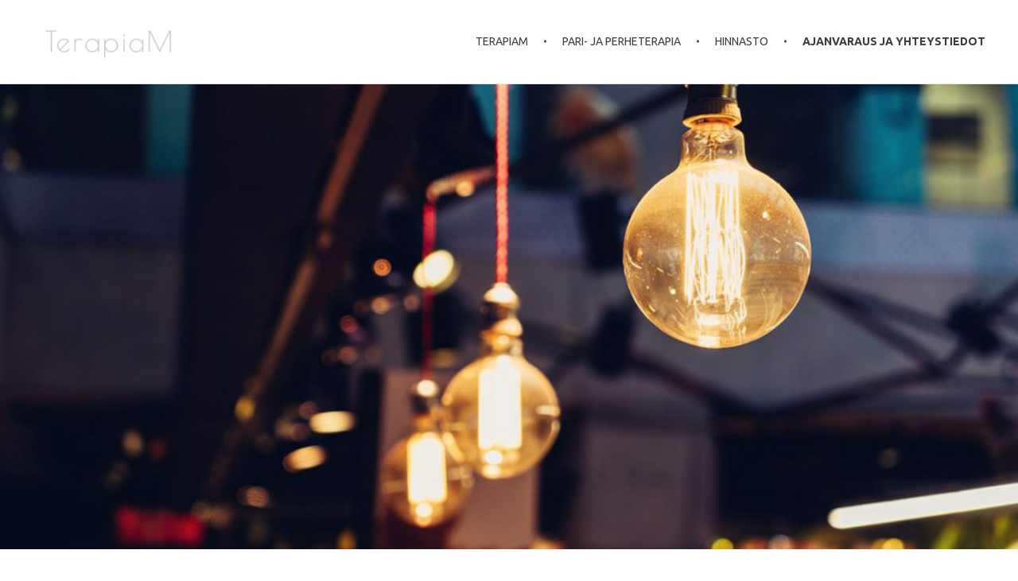

--- FILE ---
content_type: text/html; charset=UTF-8
request_url: https://www.terapiam.fi/yhteystiedot/
body_size: 10147
content:
<!DOCTYPE html>
<!--[if IE 9 ]>   <html class="no-js oldie ie9 ie" lang="fi" > <![endif]-->
<!--[if (gt IE 9)|!(IE)]><!--> <html class="no-js" lang="fi" > <!--<![endif]-->
<head>
        <meta charset="UTF-8" >
        <meta http-equiv="X-UA-Compatible" content="IE=edge">
        <!-- devices setting -->
        <meta name="viewport"   content="initial-scale=1,user-scalable=no,width=device-width">

<!-- outputs by wp_head -->
<meta name='robots' content='index, follow, max-image-preview:large, max-snippet:-1, max-video-preview:-1' />
	<style>img:is([sizes="auto" i], [sizes^="auto," i]) { contain-intrinsic-size: 3000px 1500px }</style>
	
	<!-- This site is optimized with the Yoast SEO plugin v26.8 - https://yoast.com/product/yoast-seo-wordpress/ -->
	<title>Ajanvaraus ja yhteystiedot - TerapiaM</title>
	<link rel="canonical" href="https://www.terapiam.fi/yhteystiedot/" />
	<meta property="og:locale" content="fi_FI" />
	<meta property="og:type" content="article" />
	<meta property="og:title" content="Ajanvaraus ja yhteystiedot - TerapiaM" />
	<meta property="og:description" content="TerapiaM ajanvaraus ja yhteystiedot" />
	<meta property="og:url" content="https://www.terapiam.fi/yhteystiedot/" />
	<meta property="og:site_name" content="TerapiaM" />
	<meta property="article:modified_time" content="2024-03-23T02:59:20+00:00" />
	<meta name="twitter:card" content="summary_large_image" />
	<meta name="twitter:label1" content="Arvioitu lukuaika" />
	<meta name="twitter:data1" content="1 minuutti" />
	<script type="application/ld+json" class="yoast-schema-graph">{"@context":"https://schema.org","@graph":[{"@type":"WebPage","@id":"https://www.terapiam.fi/yhteystiedot/","url":"https://www.terapiam.fi/yhteystiedot/","name":"Ajanvaraus ja yhteystiedot - TerapiaM","isPartOf":{"@id":"https://www.terapiam.fi/#website"},"datePublished":"2016-09-19T08:09:09+00:00","dateModified":"2024-03-23T02:59:20+00:00","breadcrumb":{"@id":"https://www.terapiam.fi/yhteystiedot/#breadcrumb"},"inLanguage":"fi","potentialAction":[{"@type":"ReadAction","target":["https://www.terapiam.fi/yhteystiedot/"]}]},{"@type":"BreadcrumbList","@id":"https://www.terapiam.fi/yhteystiedot/#breadcrumb","itemListElement":[{"@type":"ListItem","position":1,"name":"Home","item":"https://www.terapiam.fi/"},{"@type":"ListItem","position":2,"name":"Ajanvaraus ja yhteystiedot"}]},{"@type":"WebSite","@id":"https://www.terapiam.fi/#website","url":"https://www.terapiam.fi/","name":"TerapiaM","description":"Perhe- ja pariterapia","publisher":{"@id":"https://www.terapiam.fi/#organization"},"potentialAction":[{"@type":"SearchAction","target":{"@type":"EntryPoint","urlTemplate":"https://www.terapiam.fi/?s={search_term_string}"},"query-input":{"@type":"PropertyValueSpecification","valueRequired":true,"valueName":"search_term_string"}}],"inLanguage":"fi"},{"@type":"Organization","@id":"https://www.terapiam.fi/#organization","name":"TerapiaM","url":"https://www.terapiam.fi/","logo":{"@type":"ImageObject","inLanguage":"fi","@id":"https://www.terapiam.fi/#/schema/logo/image/","url":"https://www.terapiam.fi/wp-content/uploads/2017/05/cropped-terapiam-1.png","contentUrl":"https://www.terapiam.fi/wp-content/uploads/2017/05/cropped-terapiam-1.png","width":195,"height":72,"caption":"TerapiaM"},"image":{"@id":"https://www.terapiam.fi/#/schema/logo/image/"}}]}</script>
	<!-- / Yoast SEO plugin. -->


<link rel='dns-prefetch' href='//maps.googleapis.com' />
<link rel='dns-prefetch' href='//fonts.googleapis.com' />
<link rel="alternate" type="application/rss+xml" title="TerapiaM &raquo; syöte" href="https://www.terapiam.fi/feed/" />
<link rel="alternate" type="application/rss+xml" title="TerapiaM &raquo; kommenttien syöte" href="https://www.terapiam.fi/comments/feed/" />
<script>
window._wpemojiSettings = {"baseUrl":"https:\/\/s.w.org\/images\/core\/emoji\/16.0.1\/72x72\/","ext":".png","svgUrl":"https:\/\/s.w.org\/images\/core\/emoji\/16.0.1\/svg\/","svgExt":".svg","source":{"concatemoji":"https:\/\/www.terapiam.fi\/wp-includes\/js\/wp-emoji-release.min.js?ver=aead4f193801079749f8fe186d3e11b6"}};
/*! This file is auto-generated */
!function(s,n){var o,i,e;function c(e){try{var t={supportTests:e,timestamp:(new Date).valueOf()};sessionStorage.setItem(o,JSON.stringify(t))}catch(e){}}function p(e,t,n){e.clearRect(0,0,e.canvas.width,e.canvas.height),e.fillText(t,0,0);var t=new Uint32Array(e.getImageData(0,0,e.canvas.width,e.canvas.height).data),a=(e.clearRect(0,0,e.canvas.width,e.canvas.height),e.fillText(n,0,0),new Uint32Array(e.getImageData(0,0,e.canvas.width,e.canvas.height).data));return t.every(function(e,t){return e===a[t]})}function u(e,t){e.clearRect(0,0,e.canvas.width,e.canvas.height),e.fillText(t,0,0);for(var n=e.getImageData(16,16,1,1),a=0;a<n.data.length;a++)if(0!==n.data[a])return!1;return!0}function f(e,t,n,a){switch(t){case"flag":return n(e,"\ud83c\udff3\ufe0f\u200d\u26a7\ufe0f","\ud83c\udff3\ufe0f\u200b\u26a7\ufe0f")?!1:!n(e,"\ud83c\udde8\ud83c\uddf6","\ud83c\udde8\u200b\ud83c\uddf6")&&!n(e,"\ud83c\udff4\udb40\udc67\udb40\udc62\udb40\udc65\udb40\udc6e\udb40\udc67\udb40\udc7f","\ud83c\udff4\u200b\udb40\udc67\u200b\udb40\udc62\u200b\udb40\udc65\u200b\udb40\udc6e\u200b\udb40\udc67\u200b\udb40\udc7f");case"emoji":return!a(e,"\ud83e\udedf")}return!1}function g(e,t,n,a){var r="undefined"!=typeof WorkerGlobalScope&&self instanceof WorkerGlobalScope?new OffscreenCanvas(300,150):s.createElement("canvas"),o=r.getContext("2d",{willReadFrequently:!0}),i=(o.textBaseline="top",o.font="600 32px Arial",{});return e.forEach(function(e){i[e]=t(o,e,n,a)}),i}function t(e){var t=s.createElement("script");t.src=e,t.defer=!0,s.head.appendChild(t)}"undefined"!=typeof Promise&&(o="wpEmojiSettingsSupports",i=["flag","emoji"],n.supports={everything:!0,everythingExceptFlag:!0},e=new Promise(function(e){s.addEventListener("DOMContentLoaded",e,{once:!0})}),new Promise(function(t){var n=function(){try{var e=JSON.parse(sessionStorage.getItem(o));if("object"==typeof e&&"number"==typeof e.timestamp&&(new Date).valueOf()<e.timestamp+604800&&"object"==typeof e.supportTests)return e.supportTests}catch(e){}return null}();if(!n){if("undefined"!=typeof Worker&&"undefined"!=typeof OffscreenCanvas&&"undefined"!=typeof URL&&URL.createObjectURL&&"undefined"!=typeof Blob)try{var e="postMessage("+g.toString()+"("+[JSON.stringify(i),f.toString(),p.toString(),u.toString()].join(",")+"));",a=new Blob([e],{type:"text/javascript"}),r=new Worker(URL.createObjectURL(a),{name:"wpTestEmojiSupports"});return void(r.onmessage=function(e){c(n=e.data),r.terminate(),t(n)})}catch(e){}c(n=g(i,f,p,u))}t(n)}).then(function(e){for(var t in e)n.supports[t]=e[t],n.supports.everything=n.supports.everything&&n.supports[t],"flag"!==t&&(n.supports.everythingExceptFlag=n.supports.everythingExceptFlag&&n.supports[t]);n.supports.everythingExceptFlag=n.supports.everythingExceptFlag&&!n.supports.flag,n.DOMReady=!1,n.readyCallback=function(){n.DOMReady=!0}}).then(function(){return e}).then(function(){var e;n.supports.everything||(n.readyCallback(),(e=n.source||{}).concatemoji?t(e.concatemoji):e.wpemoji&&e.twemoji&&(t(e.twemoji),t(e.wpemoji)))}))}((window,document),window._wpemojiSettings);
</script>

<style id='wp-emoji-styles-inline-css'>

	img.wp-smiley, img.emoji {
		display: inline !important;
		border: none !important;
		box-shadow: none !important;
		height: 1em !important;
		width: 1em !important;
		margin: 0 0.07em !important;
		vertical-align: -0.1em !important;
		background: none !important;
		padding: 0 !important;
	}
</style>
<link rel='stylesheet' id='wp-block-library-css' href='https://www.terapiam.fi/wp-includes/css/dist/block-library/style.min.css?ver=aead4f193801079749f8fe186d3e11b6' media='all' />
<style id='classic-theme-styles-inline-css'>
/*! This file is auto-generated */
.wp-block-button__link{color:#fff;background-color:#32373c;border-radius:9999px;box-shadow:none;text-decoration:none;padding:calc(.667em + 2px) calc(1.333em + 2px);font-size:1.125em}.wp-block-file__button{background:#32373c;color:#fff;text-decoration:none}
</style>
<style id='global-styles-inline-css'>
:root{--wp--preset--aspect-ratio--square: 1;--wp--preset--aspect-ratio--4-3: 4/3;--wp--preset--aspect-ratio--3-4: 3/4;--wp--preset--aspect-ratio--3-2: 3/2;--wp--preset--aspect-ratio--2-3: 2/3;--wp--preset--aspect-ratio--16-9: 16/9;--wp--preset--aspect-ratio--9-16: 9/16;--wp--preset--color--black: #000000;--wp--preset--color--cyan-bluish-gray: #abb8c3;--wp--preset--color--white: #ffffff;--wp--preset--color--pale-pink: #f78da7;--wp--preset--color--vivid-red: #cf2e2e;--wp--preset--color--luminous-vivid-orange: #ff6900;--wp--preset--color--luminous-vivid-amber: #fcb900;--wp--preset--color--light-green-cyan: #7bdcb5;--wp--preset--color--vivid-green-cyan: #00d084;--wp--preset--color--pale-cyan-blue: #8ed1fc;--wp--preset--color--vivid-cyan-blue: #0693e3;--wp--preset--color--vivid-purple: #9b51e0;--wp--preset--gradient--vivid-cyan-blue-to-vivid-purple: linear-gradient(135deg,rgba(6,147,227,1) 0%,rgb(155,81,224) 100%);--wp--preset--gradient--light-green-cyan-to-vivid-green-cyan: linear-gradient(135deg,rgb(122,220,180) 0%,rgb(0,208,130) 100%);--wp--preset--gradient--luminous-vivid-amber-to-luminous-vivid-orange: linear-gradient(135deg,rgba(252,185,0,1) 0%,rgba(255,105,0,1) 100%);--wp--preset--gradient--luminous-vivid-orange-to-vivid-red: linear-gradient(135deg,rgba(255,105,0,1) 0%,rgb(207,46,46) 100%);--wp--preset--gradient--very-light-gray-to-cyan-bluish-gray: linear-gradient(135deg,rgb(238,238,238) 0%,rgb(169,184,195) 100%);--wp--preset--gradient--cool-to-warm-spectrum: linear-gradient(135deg,rgb(74,234,220) 0%,rgb(151,120,209) 20%,rgb(207,42,186) 40%,rgb(238,44,130) 60%,rgb(251,105,98) 80%,rgb(254,248,76) 100%);--wp--preset--gradient--blush-light-purple: linear-gradient(135deg,rgb(255,206,236) 0%,rgb(152,150,240) 100%);--wp--preset--gradient--blush-bordeaux: linear-gradient(135deg,rgb(254,205,165) 0%,rgb(254,45,45) 50%,rgb(107,0,62) 100%);--wp--preset--gradient--luminous-dusk: linear-gradient(135deg,rgb(255,203,112) 0%,rgb(199,81,192) 50%,rgb(65,88,208) 100%);--wp--preset--gradient--pale-ocean: linear-gradient(135deg,rgb(255,245,203) 0%,rgb(182,227,212) 50%,rgb(51,167,181) 100%);--wp--preset--gradient--electric-grass: linear-gradient(135deg,rgb(202,248,128) 0%,rgb(113,206,126) 100%);--wp--preset--gradient--midnight: linear-gradient(135deg,rgb(2,3,129) 0%,rgb(40,116,252) 100%);--wp--preset--font-size--small: 13px;--wp--preset--font-size--medium: 20px;--wp--preset--font-size--large: 36px;--wp--preset--font-size--x-large: 42px;--wp--preset--spacing--20: 0.44rem;--wp--preset--spacing--30: 0.67rem;--wp--preset--spacing--40: 1rem;--wp--preset--spacing--50: 1.5rem;--wp--preset--spacing--60: 2.25rem;--wp--preset--spacing--70: 3.38rem;--wp--preset--spacing--80: 5.06rem;--wp--preset--shadow--natural: 6px 6px 9px rgba(0, 0, 0, 0.2);--wp--preset--shadow--deep: 12px 12px 50px rgba(0, 0, 0, 0.4);--wp--preset--shadow--sharp: 6px 6px 0px rgba(0, 0, 0, 0.2);--wp--preset--shadow--outlined: 6px 6px 0px -3px rgba(255, 255, 255, 1), 6px 6px rgba(0, 0, 0, 1);--wp--preset--shadow--crisp: 6px 6px 0px rgba(0, 0, 0, 1);}:where(.is-layout-flex){gap: 0.5em;}:where(.is-layout-grid){gap: 0.5em;}body .is-layout-flex{display: flex;}.is-layout-flex{flex-wrap: wrap;align-items: center;}.is-layout-flex > :is(*, div){margin: 0;}body .is-layout-grid{display: grid;}.is-layout-grid > :is(*, div){margin: 0;}:where(.wp-block-columns.is-layout-flex){gap: 2em;}:where(.wp-block-columns.is-layout-grid){gap: 2em;}:where(.wp-block-post-template.is-layout-flex){gap: 1.25em;}:where(.wp-block-post-template.is-layout-grid){gap: 1.25em;}.has-black-color{color: var(--wp--preset--color--black) !important;}.has-cyan-bluish-gray-color{color: var(--wp--preset--color--cyan-bluish-gray) !important;}.has-white-color{color: var(--wp--preset--color--white) !important;}.has-pale-pink-color{color: var(--wp--preset--color--pale-pink) !important;}.has-vivid-red-color{color: var(--wp--preset--color--vivid-red) !important;}.has-luminous-vivid-orange-color{color: var(--wp--preset--color--luminous-vivid-orange) !important;}.has-luminous-vivid-amber-color{color: var(--wp--preset--color--luminous-vivid-amber) !important;}.has-light-green-cyan-color{color: var(--wp--preset--color--light-green-cyan) !important;}.has-vivid-green-cyan-color{color: var(--wp--preset--color--vivid-green-cyan) !important;}.has-pale-cyan-blue-color{color: var(--wp--preset--color--pale-cyan-blue) !important;}.has-vivid-cyan-blue-color{color: var(--wp--preset--color--vivid-cyan-blue) !important;}.has-vivid-purple-color{color: var(--wp--preset--color--vivid-purple) !important;}.has-black-background-color{background-color: var(--wp--preset--color--black) !important;}.has-cyan-bluish-gray-background-color{background-color: var(--wp--preset--color--cyan-bluish-gray) !important;}.has-white-background-color{background-color: var(--wp--preset--color--white) !important;}.has-pale-pink-background-color{background-color: var(--wp--preset--color--pale-pink) !important;}.has-vivid-red-background-color{background-color: var(--wp--preset--color--vivid-red) !important;}.has-luminous-vivid-orange-background-color{background-color: var(--wp--preset--color--luminous-vivid-orange) !important;}.has-luminous-vivid-amber-background-color{background-color: var(--wp--preset--color--luminous-vivid-amber) !important;}.has-light-green-cyan-background-color{background-color: var(--wp--preset--color--light-green-cyan) !important;}.has-vivid-green-cyan-background-color{background-color: var(--wp--preset--color--vivid-green-cyan) !important;}.has-pale-cyan-blue-background-color{background-color: var(--wp--preset--color--pale-cyan-blue) !important;}.has-vivid-cyan-blue-background-color{background-color: var(--wp--preset--color--vivid-cyan-blue) !important;}.has-vivid-purple-background-color{background-color: var(--wp--preset--color--vivid-purple) !important;}.has-black-border-color{border-color: var(--wp--preset--color--black) !important;}.has-cyan-bluish-gray-border-color{border-color: var(--wp--preset--color--cyan-bluish-gray) !important;}.has-white-border-color{border-color: var(--wp--preset--color--white) !important;}.has-pale-pink-border-color{border-color: var(--wp--preset--color--pale-pink) !important;}.has-vivid-red-border-color{border-color: var(--wp--preset--color--vivid-red) !important;}.has-luminous-vivid-orange-border-color{border-color: var(--wp--preset--color--luminous-vivid-orange) !important;}.has-luminous-vivid-amber-border-color{border-color: var(--wp--preset--color--luminous-vivid-amber) !important;}.has-light-green-cyan-border-color{border-color: var(--wp--preset--color--light-green-cyan) !important;}.has-vivid-green-cyan-border-color{border-color: var(--wp--preset--color--vivid-green-cyan) !important;}.has-pale-cyan-blue-border-color{border-color: var(--wp--preset--color--pale-cyan-blue) !important;}.has-vivid-cyan-blue-border-color{border-color: var(--wp--preset--color--vivid-cyan-blue) !important;}.has-vivid-purple-border-color{border-color: var(--wp--preset--color--vivid-purple) !important;}.has-vivid-cyan-blue-to-vivid-purple-gradient-background{background: var(--wp--preset--gradient--vivid-cyan-blue-to-vivid-purple) !important;}.has-light-green-cyan-to-vivid-green-cyan-gradient-background{background: var(--wp--preset--gradient--light-green-cyan-to-vivid-green-cyan) !important;}.has-luminous-vivid-amber-to-luminous-vivid-orange-gradient-background{background: var(--wp--preset--gradient--luminous-vivid-amber-to-luminous-vivid-orange) !important;}.has-luminous-vivid-orange-to-vivid-red-gradient-background{background: var(--wp--preset--gradient--luminous-vivid-orange-to-vivid-red) !important;}.has-very-light-gray-to-cyan-bluish-gray-gradient-background{background: var(--wp--preset--gradient--very-light-gray-to-cyan-bluish-gray) !important;}.has-cool-to-warm-spectrum-gradient-background{background: var(--wp--preset--gradient--cool-to-warm-spectrum) !important;}.has-blush-light-purple-gradient-background{background: var(--wp--preset--gradient--blush-light-purple) !important;}.has-blush-bordeaux-gradient-background{background: var(--wp--preset--gradient--blush-bordeaux) !important;}.has-luminous-dusk-gradient-background{background: var(--wp--preset--gradient--luminous-dusk) !important;}.has-pale-ocean-gradient-background{background: var(--wp--preset--gradient--pale-ocean) !important;}.has-electric-grass-gradient-background{background: var(--wp--preset--gradient--electric-grass) !important;}.has-midnight-gradient-background{background: var(--wp--preset--gradient--midnight) !important;}.has-small-font-size{font-size: var(--wp--preset--font-size--small) !important;}.has-medium-font-size{font-size: var(--wp--preset--font-size--medium) !important;}.has-large-font-size{font-size: var(--wp--preset--font-size--large) !important;}.has-x-large-font-size{font-size: var(--wp--preset--font-size--x-large) !important;}
:where(.wp-block-post-template.is-layout-flex){gap: 1.25em;}:where(.wp-block-post-template.is-layout-grid){gap: 1.25em;}
:where(.wp-block-columns.is-layout-flex){gap: 2em;}:where(.wp-block-columns.is-layout-grid){gap: 2em;}
:root :where(.wp-block-pullquote){font-size: 1.5em;line-height: 1.6;}
</style>
<link rel='stylesheet' id='siteorigin-panels-front-css' href='https://www.terapiam.fi/wp-content/plugins/siteorigin-panels/css/front-flex.min.css?ver=2.33.5' media='all' />
<link rel='stylesheet' id='sow-image-default-dbf295114b96-168-css' href='https://www.terapiam.fi/wp-content/uploads/siteorigin-widgets/sow-image-default-dbf295114b96-168.css?ver=aead4f193801079749f8fe186d3e11b6' media='all' />
<link rel='stylesheet' id='siteorigin-widgets-css' href='https://www.terapiam.fi/wp-content/plugins/so-widgets-bundle/widgets/features/css/style.css?ver=1.70.4' media='all' />
<link rel='stylesheet' id='sow-features-default-719f450cac34-168-css' href='https://www.terapiam.fi/wp-content/uploads/siteorigin-widgets/sow-features-default-719f450cac34-168.css?ver=aead4f193801079749f8fe186d3e11b6' media='all' />
<link rel='stylesheet' id='sow-image-default-c67d20f9f743-168-css' href='https://www.terapiam.fi/wp-content/uploads/siteorigin-widgets/sow-image-default-c67d20f9f743-168.css?ver=aead4f193801079749f8fe186d3e11b6' media='all' />
<link rel='stylesheet' id='auxin-base-css' href='https://www.terapiam.fi/wp-content/themes/phlox/css/base.css?ver=2.17.11' media='all' />
<link rel='stylesheet' id='auxin-front-icon-css' href='https://www.terapiam.fi/wp-content/themes/phlox/css/auxin-icon.css?ver=2.17.11' media='all' />
<link rel='stylesheet' id='auxin-main-css' href='https://www.terapiam.fi/wp-content/themes/phlox/css/main.css?ver=2.17.11' media='all' />
<link rel='stylesheet' id='auxin-fonts-google-css' href='//fonts.googleapis.com/css?family=Raleway%3A400%2C900italic%2C900%2C800italic%2C800%2C700italic%2C700%2C600italic%2C600%2C500italic%2C500%2C400italic%2C300italic%2C300%2C200italic%2C200%2C100italic%2C100%7CUbuntu%3A400%2C900italic%2C900%2C800italic%2C800%2C700italic%2C700%2C600italic%2C600%2C500italic%2C500%2C400italic%2C300italic%2C300%2C200italic%2C200%2C100italic%2C100&#038;ver=4.1' media='all' />
<link rel='stylesheet' id='auxin-custom-css' href='https://www.terapiam.fi/wp-content/uploads/phlox/custom.css?ver=4.1' media='all' />
<link rel='stylesheet' id='auxin-elementor-base-css' href='https://www.terapiam.fi/wp-content/themes/phlox/css/other/elementor.css?ver=2.17.11' media='all' />
<script src="https://www.terapiam.fi/wp-includes/js/tinymce/tinymce.min.js?ver=49110-20250317" id="wp-tinymce-root-js"></script>
<script src="https://www.terapiam.fi/wp-includes/js/tinymce/plugins/compat3x/plugin.min.js?ver=49110-20250317" id="wp-tinymce-js"></script>
<script src="https://www.terapiam.fi/wp-includes/js/jquery/jquery.min.js?ver=3.7.1" id="jquery-core-js"></script>
<script src="https://www.terapiam.fi/wp-includes/js/jquery/jquery-migrate.min.js?ver=3.4.1" id="jquery-migrate-js"></script>
<script id="auxin-modernizr-js-extra">
var auxin = {"ajax_url":"https:\/\/www.terapiam.fi\/wp-admin\/admin-ajax.php","is_rtl":"","is_reponsive":"1","is_framed":"","frame_width":"20","wpml_lang":"en","uploadbaseurl":"https:\/\/www.terapiam.fi\/wp-content\/uploads","nonce":"ac9f0077d5"};
</script>
<script id="auxin-modernizr-js-before">
/* < ![CDATA[ */
function auxinNS(n){for(var e=n.split("."),a=window,i="",r=e.length,t=0;r>t;t++)"window"!=e[t]&&(i=e[t],a[i]=a[i]||{},a=a[i]);return a;}
/* ]]> */
</script>
<script src="https://www.terapiam.fi/wp-content/themes/phlox/js/solo/modernizr-custom.min.js?ver=2.17.11" id="auxin-modernizr-js"></script>
<link rel="https://api.w.org/" href="https://www.terapiam.fi/wp-json/" /><link rel="alternate" title="JSON" type="application/json" href="https://www.terapiam.fi/wp-json/wp/v2/pages/168" /><link rel="EditURI" type="application/rsd+xml" title="RSD" href="https://www.terapiam.fi/xmlrpc.php?rsd" />
<link rel="alternate" title="oEmbed (JSON)" type="application/json+oembed" href="https://www.terapiam.fi/wp-json/oembed/1.0/embed?url=https%3A%2F%2Fwww.terapiam.fi%2Fyhteystiedot%2F" />
<link rel="alternate" title="oEmbed (XML)" type="text/xml+oembed" href="https://www.terapiam.fi/wp-json/oembed/1.0/embed?url=https%3A%2F%2Fwww.terapiam.fi%2Fyhteystiedot%2F&#038;format=xml" />
<script>   /*HotJar */
   (function(h,o,t,j,a,r){
        h.hj=h.hj||function(){(h.hj.q=h.hj.q||[]).push(arguments)};
        h._hjSettings={hjid:518378,hjsv:5};
        a=o.getElementsByTagName('head')[0];
        r=o.createElement('script');r.async=1;
        r.src=t+h._hjSettings.hjid+j+h._hjSettings.hjsv;
        a.appendChild(r);
    })(window,document,'//static.hotjar.com/c/hotjar-','.js?sv=');
</script><script async src="https://www.googletagmanager.com/gtag/js?id=(function(i,s,o,g,r,a,m){i[&#039;GoogleAnalyticsObject&#039;]=r;i[r]=i[r]||function(){
(i[r].q=i[r].q||[]).push(arguments)},i[r].l=1*new Date();a=s.createElement(o),
m=s.getElementsByTagName(o)[0];a.async=1;a.src=g;m.parentNode.insertBefore(a,m)
})(window,document,&#039;script&#039;,&#039;https://www.google-analytics.com/analytics.js&#039;,&#039;ga&#039;);

ga(&#039;create&#039;, &#039;UA-113933597-1&#039;, &#039;auto&#039;);
ga(&#039;send&#039;, &#039;pageview&#039;);

"></script><script>window.dataLayer = window.dataLayer || [];function gtag(){dataLayer.push(arguments);}gtag('js', new Date());gtag('config', '(function(i,s,o,g,r,a,m){i[&#039;GoogleAnalyticsObject&#039;]=r;i[r]=i[r]||function(){
(i[r].q=i[r].q||[]).push(arguments)},i[r].l=1*new Date();a=s.createElement(o),
m=s.getElementsByTagName(o)[0];a.async=1;a.src=g;m.parentNode.insertBefore(a,m)
})(window,document,&#039;script&#039;,&#039;https://www.google-analytics.com/analytics.js&#039;,&#039;ga&#039;);

ga(&#039;create&#039;, &#039;UA-113933597-1&#039;, &#039;auto&#039;);
ga(&#039;send&#039;, &#039;pageview&#039;);

');</script>
<!-- Chrome, Firefox OS and Opera -->
<meta name="theme-color" content="#1bb0ce" />
<!-- Windows Phone -->
<meta name="msapplication-navbutton-color" content="#1bb0ce" />
<!-- iOS Safari -->
<meta name="apple-mobile-web-app-capable" content="yes">
<meta name="apple-mobile-web-app-status-bar-style" content="black-translucent">

<style>.recentcomments a{display:inline !important;padding:0 !important;margin:0 !important;}</style><style media="all" id="siteorigin-panels-layouts-head">/* Layout 168 */ #pgc-168-0-0 , #pgc-168-1-0 , #pgc-168-2-0 { width:100%;width:calc(100% - ( 0 * 30px ) ) } #pg-168-0 , #pg-168-3 , #pl-168 .so-panel { margin-bottom:30px } #pg-168-1 , #pg-168-4 { margin-bottom:5% } #pg-168-2 { margin-bottom:10px } #pgc-168-3-0 , #pgc-168-3-1 { width:50%;width:calc(50% - ( 0.5 * 30px ) ) } #pgc-168-4-0 { width:50.0224%;width:calc(50.0224% - ( 0.49977627865354 * 30px ) ) } #pl-168 #panel-168-4-0-0 , #pl-168 #panel-168-4-1-0 { margin:0px 0px 0px 0px } #pgc-168-4-1 { width:49.9776%;width:calc(49.9776% - ( 0.50022372134646 * 30px ) ) } #pl-168 .so-panel:last-of-type { margin-bottom:0px } #pg-168-0.panel-has-style > .panel-row-style, #pg-168-0.panel-no-style , #pg-168-1.panel-has-style > .panel-row-style, #pg-168-1.panel-no-style , #pg-168-2.panel-has-style > .panel-row-style, #pg-168-2.panel-no-style , #pg-168-3.panel-has-style > .panel-row-style, #pg-168-3.panel-no-style , #pg-168-4.panel-has-style > .panel-row-style, #pg-168-4.panel-no-style { -webkit-align-items:flex-start;align-items:flex-start } #pg-168-1> .panel-row-style , #pg-168-4> .panel-row-style , #panel-168-4-1-0> .panel-widget-style { padding:0px 0px 0px 0px } #pg-168-2> .panel-row-style { padding:0px 40px 0px 10px } #pgc-168-4-1 { align-self:center } @media (max-width:780px){ #pg-168-0.panel-no-style, #pg-168-0.panel-has-style > .panel-row-style, #pg-168-0 , #pg-168-1.panel-no-style, #pg-168-1.panel-has-style > .panel-row-style, #pg-168-1 , #pg-168-2.panel-no-style, #pg-168-2.panel-has-style > .panel-row-style, #pg-168-2 , #pg-168-3.panel-no-style, #pg-168-3.panel-has-style > .panel-row-style, #pg-168-3 , #pg-168-4.panel-no-style, #pg-168-4.panel-has-style > .panel-row-style, #pg-168-4 { -webkit-flex-direction:column;-ms-flex-direction:column;flex-direction:column } #pg-168-0 > .panel-grid-cell , #pg-168-0 > .panel-row-style > .panel-grid-cell , #pg-168-1 > .panel-grid-cell , #pg-168-1 > .panel-row-style > .panel-grid-cell , #pg-168-2 > .panel-grid-cell , #pg-168-2 > .panel-row-style > .panel-grid-cell , #pg-168-3 > .panel-grid-cell , #pg-168-3 > .panel-row-style > .panel-grid-cell , #pg-168-4 > .panel-grid-cell , #pg-168-4 > .panel-row-style > .panel-grid-cell { width:100%;margin-right:0 } #pgc-168-3-0 , #pgc-168-4-0 { margin-bottom:30px } #pl-168 .panel-grid-cell { padding:0 } #pl-168 .panel-grid .panel-grid-cell-empty { display:none } #pl-168 .panel-grid .panel-grid-cell-mobile-last { margin-bottom:0px } #pgc-168-4-1> .panel-cell-style { padding:0px 0px 0px 0px }  } </style><!-- end wp_head -->
</head>


<body data-rsssl=1 class="wp-singular page-template-default page page-id-168 wp-custom-logo wp-theme-phlox siteorigin-panels siteorigin-panels-before-js phlox aux-dom-unready aux-full-width aux-resp aux-hd aux-top-sticky  aux-page-animation-off _auxels"  data-framed="">


<div id="inner-body">

    <header id="site-header"   class="site-header-section aux-territory aux-boxed-container aux-header-dark aux-add-border aux-animate-in " style="animation-delay:s" data-sticky-height="85" data-color-scheme="dark" data-sticky-scheme="dark" role="banner">
        <div class="aux-wrapper">

                <div class="aux-container aux-fold">
                            <div class="aux-header aux-header-elements-wrapper aux-float-layout">
                <!-- ribbon bar -->
                <div class="aux-header-elements">

                    <!-- logo -->
                    <div id="logo" class="aux-logo-header aux-start aux-fill aux-tablet-center aux-phone-left">
                            <div class="aux-logo aux-logo-header-inner aux-scale">
    <a href="https://www.terapiam.fi/" class="custom-logo-link aux-logo-anchor aux-logo-anchor1 aux-middle aux-has-logo" rel="home"><img width="195" height="72" src="https://www.terapiam.fi/wp-content/uploads/2017/05/cropped-terapiam-1.png" class="custom-logo aux-logo-image aux-logo-image1 aux-logo-light" alt="TerapiaM" decoding="async" /></a>        <section class="aux-logo-text aux-middle">
            <h3 class="site-title">
                <a href="https://www.terapiam.fi/" title="TerapiaM" rel="home">TerapiaM</a>
            </h3>
            <p class="site-description">Perhe- ja pariterapia</p>        </section>

    </div><!-- end logo aux-fold -->

                    </div>
                                        <!-- burger -->
                    <div id="nav-burger" class="aux-burger-box aux-end aux-phone-on aux-middle" data-target-panel="offcanvas" data-target-menu="overlay" data-target-content=".site-header-section .aux-master-menu">
                        <div class="aux-burger aux-lite-small"><span class="mid-line"></span></div>
                    </div>
                                                                                <div class="aux-btns-box aux-btn1-box aux-end aux-middle aux-tablet-off aux-phone-off ">
                                            </div>
                    <div class="aux-btns-box aux-btn2-box aux-end aux-middle aux-tablet-off aux-phone-off ">
                                            </div>
                                                            <!-- menu -->
                    <div class="aux-menu-box aux-phone-off aux-auto-locate aux-end aux-fill aux-tablet-center" data-tablet=".aux-header .secondary-bar">
                    <!-- start master menu -->
<nav id="master-menu-main-header" class="menu-header-container">

	<ul id="menu-header" class="aux-master-menu aux-no-js aux-skin-classic aux-horizontal aux-with-indicator aux-with-splitter" data-type="horizontal"  data-switch-type="toggle" data-switch-parent=".aux-offcanvas-menu .offcanvas-content" data-switch-width="767"  >
		<!-- start single menu -->
		<li id="menu-item-721" class="menu-item menu-item-type-post_type menu-item-object-page menu-item-home menu-item-721 aux-menu-depth-0 aux-menu-root-1 aux-menu-item">
			<a href="https://www.terapiam.fi/" class="aux-item-content">
				<span class="aux-menu-label">TerapiaM</span>
			</a>
		</li>
		<!-- end single menu -->
		<!-- start single menu -->
		<li id="menu-item-833" class="menu-item menu-item-type-post_type menu-item-object-page menu-item-833 aux-menu-depth-0 aux-menu-root-2 aux-menu-item">
			<a href="https://www.terapiam.fi/pari-ja-perheterapia/" class="aux-item-content">
				<span class="aux-menu-label">Pari- ja perheterapia</span>
			</a>
		</li>
		<!-- end single menu -->
		<!-- start single menu -->
		<li id="menu-item-832" class="menu-item menu-item-type-post_type menu-item-object-page menu-item-832 aux-menu-depth-0 aux-menu-root-3 aux-menu-item">
			<a href="https://www.terapiam.fi/hinnasto/" class="aux-item-content">
				<span class="aux-menu-label">Hinnasto</span>
			</a>
		</li>
		<!-- end single menu -->
		<!-- start single menu -->
		<li id="menu-item-722" class="menu-item menu-item-type-post_type menu-item-object-page current-menu-item page_item page-item-168 current_page_item menu-item-722 aux-menu-depth-0 aux-menu-root-4 aux-menu-item">
			<a href="https://www.terapiam.fi/yhteystiedot/" class="aux-item-content">
				<span class="aux-menu-label">Ajanvaraus ja yhteystiedot</span>
			</a>
		</li>
		<!-- end single menu -->
	</ul>

</nav>
<!-- end master menu -->
                    </div>
                                    </div>
                <!-- secondary bar: this element will be filled in tablet size -->
                <div class="bottom-bar secondary-bar aux-tablet-on aux-float-wrapper"></div>

                <!-- toggle menu bar: this element will be filled in tablet and mobile size -->
                <div class="aux-toggle-menu-bar"></div>
            </div>
                        </div>
                </div><!-- end of wrapper -->
    </header><!-- end header -->
    
    <main id="main" class="aux-main aux-territory  aux-single aux-page aux-boxed-container no-sidebar aux-sidebar-style-border aux-user-entry" >
        <div class="aux-wrapper">
            <div class="aux-container aux-fold">

                <div id="primary" class="aux-primary" >
                    <div class="content" role="main"  >

                        
                
                        
                        <article id="post-168" class="post-168 page type-page status-publish hentry">

                            <div class="entry-main">

                                <div class="entry-content">

                                    <div id="pl-168"  class="panel-layout" ><div id="pg-168-0"  class="panel-grid panel-has-style" ><div class="siteorigin-panels-stretch panel-row-style panel-row-style-for-168-0" data-stretch-type="full-width-stretch" ><div id="pgc-168-0-0"  class="panel-grid-cell" ><div id="panel-168-0-0-0" class="so-panel widget widget_sow-image panel-first-child panel-last-child" data-index="0" ><div
			
			class="so-widget-sow-image so-widget-sow-image-default-dbf295114b96-168"
			
		>
<div class="sow-image-container">
		<img 
	src="https://www.terapiam.fi/wp-content/uploads/2018/02/yhteystiedot-header.jpg" width="1600" height="731" srcset="https://www.terapiam.fi/wp-content/uploads/2018/02/yhteystiedot-header.jpg 1600w, https://www.terapiam.fi/wp-content/uploads/2018/02/yhteystiedot-header-300x137.jpg 300w, https://www.terapiam.fi/wp-content/uploads/2018/02/yhteystiedot-header-768x351.jpg 768w, https://www.terapiam.fi/wp-content/uploads/2018/02/yhteystiedot-header-1024x468.jpg 1024w" sizes="(max-width: 1600px) 100vw, 1600px" alt="" 		class="so-widget-image"/>
	</div>

</div></div></div></div></div><div id="pg-168-1"  class="panel-grid panel-has-style" ><div class="panel-row-style panel-row-style-for-168-1" ><div id="pgc-168-1-0"  class="panel-grid-cell" ><div id="panel-168-1-0-0" class="so-panel widget widget_sow-editor panel-first-child" data-index="1" ><div
			
			class="so-widget-sow-editor so-widget-sow-editor-base"
			
		>
<div class="siteorigin-widget-tinymce textwidget">
	<h1 style="text-align: center;">TerapiaM ajanvaraus ja yhteystiedot</h1>
</div>
</div></div><div id="panel-168-1-0-1" class="so-panel widget widget_sow-features panel-last-child" data-index="2" ><div
			
			class="so-widget-sow-features so-widget-sow-features-default-719f450cac34-168"
			
		><ul
	class="sow-features-list
	sow-features-responsive">

			<li
			class="sow-features-feature sow-icon-container-position-top"
			style="display: flex; flex-direction: column; width: calc(33.333% - 25px);"
		>
			
						<div				class="sow-icon-container sow-container-none"
				style="color: #404040; "
				
							>
				<span class="sow-icon-fontawesome sow-fas" data-sow-icon="&#xf3fa;"
		style="font-size: 56px; color: #424242" 
		aria-hidden="true"></span>			</div>

			<div class="textwidget">
				
									<h5 class="sow-features-feature-title">
						Puhelin					</h5>
				
									<div class="sow-features-feature-text">
					<p><span style="font-weight: 400">040 5576 726</span></p>
					</div>
								</div>
								</li>

			<li
			class="sow-features-feature sow-icon-container-position-top"
			style="display: flex; flex-direction: column; width: calc(33.333% - 25px);"
		>
			
						<div				class="sow-icon-container sow-container-none"
				style="color: #404040; "
				
							>
				<span class="sow-icon-fontawesome sow-fas" data-sow-icon="&#xf3c5;"
		style="font-size: 56px; color: #424242" 
		aria-hidden="true"></span>			</div>

			<div class="textwidget">
				
									<h5 class="sow-features-feature-title">
						Toimipaikan osoite					</h5>
				
									<div class="sow-features-feature-text">
					<p>Graniittilinnankatu 2</p>
<p>20100 Turku</p>
					</div>
								</div>
								</li>

			<li
			class="sow-features-feature sow-icon-container-position-top"
			style="display: flex; flex-direction: column; width: calc(33.333% - 25px);"
		>
			
						<div				class="sow-icon-container sow-container-none"
				style="color: #404040; "
				
							>
				<span class="sow-icon-fontawesome sow-far" data-sow-icon="&#xf0e0;"
		style="font-size: 56px; color: #424242" 
		aria-hidden="true"></span>			</div>

			<div class="textwidget">
				
									<h5 class="sow-features-feature-title">
						Sähköposti					</h5>
				
									<div class="sow-features-feature-text">
					<p>mirka.nisula@gmail.com</p>
					</div>
								</div>
								</li>

	</ul>
</div></div></div></div></div><div id="pg-168-2"  class="panel-grid panel-has-style" ><div class="panel-row-style panel-row-style-for-168-2" ><div id="pgc-168-2-0"  class="panel-grid-cell" ><div id="panel-168-2-0-0" class="so-panel widget widget_text panel-first-child panel-last-child" data-index="3" ><h3 class="widget-title">Pysäköinti</h3>			<div class="textwidget"><p dir="auto">Pysäköinti Kakolan Länsisellin edessä, muurien sisäpuolella. Sinne ajetaan sisään Graniittilinnankadun satamanpuoleisen päädyn portista. Pysäköinti alueella maksaa 2€/h ja maksutapana käy ainoastaan pankkikortti. Myös Linnankadulle voi pysäköidä auton ja nousta Kakolanmäelle puistotietä pitkin tai funikulaarilla.</p>
</div>
		</div></div></div></div><div id="pg-168-3"  class="panel-grid panel-no-style" ><div id="pgc-168-3-0"  class="panel-grid-cell panel-grid-cell-mobile-last" ><div id="panel-168-3-0-0" class="so-panel widget panel-first-child panel-last-child" data-index="4" ></div></div><div id="pgc-168-3-1"  class="panel-grid-cell panel-grid-cell-empty" ></div></div><div id="pg-168-4"  class="panel-grid panel-has-style" ><div class="panel-row-style panel-row-style-for-168-4" ><div id="pgc-168-4-0"  class="panel-grid-cell" ><div id="panel-168-4-0-0" class="so-panel widget widget_text panel-first-child panel-last-child" data-index="5" >			<div class="textwidget"><p><iframe style="border: 0;" src="https://www.google.com/maps/embed?pb=!1m18!1m12!1m3!1d1968.1260302026105!2d22.2413838162174!3d60.44313492826225!2m3!1f0!2f0!3f0!3m2!1i1024!2i768!4f13.1!3m3!1m2!1s0x468c77aa45cf0cc9%3A0xf806f381772d5572!2sGraniittilinnankatu%202%2C%2020100%20Turku!5e0!3m2!1sfi!2sfi!4v1678335760430!5m2!1sfi!2sfi" width="100%" height="550px" allowfullscreen=""></iframe></p>
</div>
		</div></div><div id="pgc-168-4-1"  class="panel-grid-cell" ><div class="panel-cell-style panel-cell-style-for-168-4-1" ><div id="panel-168-4-1-0" class="so-panel widget widget_sow-image panel-first-child panel-last-child" data-index="6" ><div class="panel-widget-style panel-widget-style-for-168-4-1-0" ><div
			
			class="so-widget-sow-image so-widget-sow-image-default-c67d20f9f743-168"
			
		>
<div class="sow-image-container">
		<img 
	src="https://www.terapiam.fi/wp-content/uploads/2018/02/terapiam-yhteystiedot-1.jpg" width="436" height="560" srcset="https://www.terapiam.fi/wp-content/uploads/2018/02/terapiam-yhteystiedot-1.jpg 436w, https://www.terapiam.fi/wp-content/uploads/2018/02/terapiam-yhteystiedot-1-234x300.jpg 234w" sizes="(max-width: 436px) 100vw, 436px" title="terapiam-yhteystiedot" alt="" 		class="so-widget-image"/>
	</div>

</div></div></div></div></div></div></div></div><div class="clear"></div>
                                </div> <!-- end article section -->

                                <footer class="entry-meta">
                                                                    </footer> <!-- end article footer -->

                            </div>

                        </article> <!-- end article -->


                        
                        <div class="clear"></div>

                        
                        <div class="clear"></div>

                        

<!-- You can start editing here. -->


    



                
                    </div><!-- end content -->
                </div><!-- end primary -->

                
            </div><!-- end container -->
        </div><!-- end wrapper -->
    </main><!-- end main -->

    <footer id="sitefooter" class="aux-site-footer" >
                <div class="aux-wrapper aux-float-layout">
                <div class="aux-container aux-fold aux-float-wrapper">    <div class="aux-logo aux-logo-footer aux-start aux-middle  aux-phone-off">
        <a class="aux-logo-anchor " href="https://www.terapiam.fi/" title="TerapiaM" rel="home">
            <img width="195" height="72" src="https://www.terapiam.fi/wp-content/uploads/2017/05/terapiam-1.png" class="aux-logo-image aux-logo-dark" alt="TerapiaM" itemprop="logo" decoding="async" loading="lazy" />        </a>
    </div><!-- end logo aux-fold -->

<div id="copyright" class="aux-copyright aux-end aux-middle aux-phone-center-middle "><small>© 2018 TerapiaM | All rights reserved.</small></div></div>                <!-- end navigation -->
        </div><!-- end wrapper -->
    </footer><!-- end sitefooter -->

</div><!--! end of #inner-body -->

    <div class="aux-hidden-blocks">

        <section id="offmenu" class="aux-offcanvas-menu aux-pin-left" >
            <div class="aux-panel-close">
                <div class="aux-close aux-cross-symbol aux-thick-medium"></div>
            </div>
            <div class="offcanvas-header">
            </div>
            <div class="offcanvas-content">
            </div>
            <div class="offcanvas-footer">
            </div>
        </section>
        <!-- offcanvas section -->

        <section id="offcart" class="aux-offcanvas-menu aux-offcanvas-cart aux-pin-left" >
            <div class="aux-panel-close">
                <div class="aux-close aux-cross-symbol aux-thick-medium"></div>
            </div>
            <div class="offcanvas-header">
                Shopping Basket            </div>
            <div class="aux-cart-wrapper aux-elegant-cart aux-offcart-content">
            </div>
        </section>
        <!-- cartcanvas section -->

                <section id="fs-menu-search" class="aux-fs-popup  aux-fs-menu-layout-center aux-indicator">
            <div class="aux-panel-close">
                <div class="aux-close aux-cross-symbol aux-thick-medium"></div>
            </div>
            <div class="aux-fs-menu">
                        </div>
            <div class="aux-fs-search">
                <div  class="aux-search-section ">
                <div  class="aux-search-form ">
            <form action="https://www.terapiam.fi/" method="get" >
            <div class="aux-search-input-form">
                            <input type="text" class="aux-search-field"  placeholder="Type here.." name="s" autocomplete="off" />
                                    </div>
                            <input type="submit" class="aux-black aux-search-submit aux-uppercase" value="Search" >
                        </form>
        </div><!-- end searchform -->
                </div>

            </div>
        </section>
        <!-- fullscreen search and menu -->
                <section id="fs-search" class="aux-fs-popup aux-search-overlay  has-ajax-form">
            <div class="aux-panel-close">
                <div class="aux-close aux-cross-symbol aux-thick-medium"></div>
            </div>
            <div class="aux-search-field">

            <div  class="aux-search-section aux-404-search">
                <div  class="aux-search-form aux-iconic-search">
            <form action="https://www.terapiam.fi/" method="get" >
            <div class="aux-search-input-form">
                            <input type="text" class="aux-search-field"  placeholder="Search..." name="s" autocomplete="off" />
                                    </div>
                            <div class="aux-submit-icon-container auxicon-search-4 ">
                                        <input type="submit" class="aux-iconic-search-submit" value="Search" >
                </div>
                        </form>
        </div><!-- end searchform -->
                </div>

            </div>
        </section>
        <!-- fullscreen search-->

        <div class="aux-scroll-top"></div>
    </div>

    <div class="aux-goto-top-btn aux-align-btn-right"><div class="aux-hover-slide aux-arrow-nav aux-round aux-outline">    <span class="aux-overlay"></span>    <span class="aux-svg-arrow aux-h-small-up"></span>    <span class="aux-hover-arrow aux-svg-arrow aux-h-small-up aux-white"></span></div></div>
<!-- outputs by wp_footer -->
<script type="speculationrules">
{"prefetch":[{"source":"document","where":{"and":[{"href_matches":"\/*"},{"not":{"href_matches":["\/wp-*.php","\/wp-admin\/*","\/wp-content\/uploads\/*","\/wp-content\/*","\/wp-content\/plugins\/*","\/wp-content\/themes\/phlox\/*","\/*\\?(.+)"]}},{"not":{"selector_matches":"a[rel~=\"nofollow\"]"}},{"not":{"selector_matches":".no-prefetch, .no-prefetch a"}}]},"eagerness":"conservative"}]}
</script>
<link rel='stylesheet' id='siteorigin-widget-icon-font-fontawesome-css' href='https://www.terapiam.fi/wp-content/plugins/so-widgets-bundle/icons/fontawesome/style.css?ver=aead4f193801079749f8fe186d3e11b6' media='all' />
<script src="https://maps.googleapis.com/maps/api/js?v=3&#038;key=AIzaSyCtZJhAtLlzQTp63Q5HWI748oWO2ex05UM" id="mapapi-js"></script>
<script src="https://www.terapiam.fi/wp-content/plugins/auxin-elements/public/assets/js/plugins.min.js?ver=2.17.15" id="auxin-elements-plugins-js"></script>
<script src="https://www.terapiam.fi/wp-content/plugins/auxin-elements/public/assets/js/scripts.js?ver=2.17.15" id="auxin-elements-scripts-js"></script>
<script src="https://www.terapiam.fi/wp-includes/js/imagesloaded.min.js?ver=5.0.0" id="imagesloaded-js"></script>
<script src="https://www.terapiam.fi/wp-includes/js/masonry.min.js?ver=4.2.2" id="masonry-js"></script>
<script src="https://www.terapiam.fi/wp-content/themes/phlox/js/plugins.min.js?ver=2.17.11" id="auxin-plugins-js"></script>
<script src="https://www.terapiam.fi/wp-content/themes/phlox/js/scripts.min.js?ver=2.17.11" id="auxin-scripts-js"></script>
<script src="https://www.terapiam.fi/wp-content/uploads/phlox/custom.js?ver=3.9" id="auxin-custom-js-js"></script>
<script id="siteorigin-panels-front-styles-js-extra">
var panelsStyles = {"fullContainer":"body","stretchRows":"1"};
</script>
<script src="https://www.terapiam.fi/wp-content/plugins/siteorigin-panels/js/styling.min.js?ver=2.33.5" id="siteorigin-panels-front-styles-js"></script>
<script>document.body.className = document.body.className.replace("siteorigin-panels-before-js","");</script><!-- end wp_footer -->
</body>
</html>


<!-- Page supported by LiteSpeed Cache 7.7 on 2026-01-28 13:28:15 -->

--- FILE ---
content_type: text/css
request_url: https://www.terapiam.fi/wp-content/uploads/siteorigin-widgets/sow-image-default-dbf295114b96-168.css?ver=aead4f193801079749f8fe186d3e11b6
body_size: -5
content:
.so-widget-sow-image-default-dbf295114b96-168 .sow-image-container {
  display: flex;
  align-items: flex-start;
}
.so-widget-sow-image-default-dbf295114b96-168 .sow-image-container > a {
  display: inline-block;
  width: 100%;
  max-width: 100%;
}
@media screen and (-ms-high-contrast: active), screen and (-ms-high-contrast: none) {
  .so-widget-sow-image-default-dbf295114b96-168 .sow-image-container > a {
    display: flex;
  }
}
.so-widget-sow-image-default-dbf295114b96-168 .sow-image-container .so-widget-image {
  display: block;
  height: auto;
  max-width: 100%;
  width: 100%;
}

--- FILE ---
content_type: text/css
request_url: https://www.terapiam.fi/wp-content/uploads/siteorigin-widgets/sow-features-default-719f450cac34-168.css?ver=aead4f193801079749f8fe186d3e11b6
body_size: 521
content:
.so-widget-sow-features-default-719f450cac34-168 .sow-features-list {
  display: flex;
  flex-wrap: wrap;
  gap: 25px 25px;
  list-style: none;
  margin: 0;
  padding: 0;
}
.so-widget-sow-features-default-719f450cac34-168 .sow-features-list .sow-features-feature {
  -ms-box-sizing: border-box;
  -moz-box-sizing: border-box;
  -webkit-box-sizing: border-box;
  box-sizing: border-box;
  margin: 0;
  position: relative;
}
@media (min-width: 780px) {
  .so-widget-sow-features-default-719f450cac34-168 .sow-features-list .sow-features-feature:nth-of-type(3n + 1) {
    padding-left: 0;
  }
  .so-widget-sow-features-default-719f450cac34-168 .sow-features-list .sow-features-feature:nth-of-type(3n) {
    padding-right: 0;
  }
}
.so-widget-sow-features-default-719f450cac34-168 .sow-features-list .sow-features-feature.sow-icon-container-position-top {
  text-align: center;
}
.so-widget-sow-features-default-719f450cac34-168 .sow-features-list .sow-features-feature.sow-icon-container-position-top .sow-icon-container {
  margin-bottom: 10px;
  margin: 0 auto 10px;
}
.so-widget-sow-features-default-719f450cac34-168 .sow-features-list .sow-features-feature.sow-icon-container-position-right {
  align-items: flex-start;
}
.so-widget-sow-features-default-719f450cac34-168 .sow-features-list .sow-features-feature.sow-icon-container-position-right .sow-icon-container {
  margin-right: 10px;
}
.so-widget-sow-features-default-719f450cac34-168 .sow-features-list .sow-features-feature.sow-icon-container-position-left {
  align-items: flex-start;
}
.so-widget-sow-features-default-719f450cac34-168 .sow-features-list .sow-features-feature.sow-icon-container-position-left .sow-icon-container {
  margin-left: 10px;
}
.so-widget-sow-features-default-719f450cac34-168 .sow-features-list .sow-features-feature.sow-icon-container-position-bottom {
  align-items: center;
  text-align: center;
}
.so-widget-sow-features-default-719f450cac34-168 .sow-features-list .sow-features-feature.sow-icon-container-position-bottom .sow-icon-container {
  margin-top: 10px;
}
.so-widget-sow-features-default-719f450cac34-168 .sow-features-list .sow-features-feature .sow-features-feature-right-left-container {
  display: flex;
  flex-direction: inherit;
  width: 100%;
  align-items: center;
}
.so-widget-sow-features-default-719f450cac34-168 .sow-features-list .sow-features-feature .sow-features-feature-right-left-container .textwidget {
  width: 100%;
}
.so-widget-sow-features-default-719f450cac34-168 .sow-features-list .sow-features-feature .sow-icon-container {
  font-size: 84px;
  height: 84px;
  text-decoration: none;
  width: 84px;
  flex: 0 0 84px;
}
.so-widget-sow-features-default-719f450cac34-168 .sow-features-list .sow-features-feature .sow-icon-container:not(.sow-container-none) [class^="sow-icon-"],
.so-widget-sow-features-default-719f450cac34-168 .sow-features-list .sow-features-feature .sow-icon-container .sow-icon-image {
  align-items: center;
  color: #fff;
  display: flex;
  height: 84px;
  justify-content: center;
  position: absolute;
  text-decoration: none;
  top: 0;
  width: 84px;
  background-size: contain;
  background-position: center;
  background-repeat: no-repeat;
}
.so-widget-sow-features-default-719f450cac34-168 .sow-features-list .sow-features-feature h5 {
  margin: 1em 0;
}
.so-widget-sow-features-default-719f450cac34-168 .sow-features-list .sow-features-feature h5 a {
  color: inherit;
  text-decoration: none;
}
.so-widget-sow-features-default-719f450cac34-168 .sow-features-list .sow-features-feature h5 a:hover {
  text-decoration: underline;
}
.so-widget-sow-features-default-719f450cac34-168 .sow-features-list .sow-features-feature p.sow-more-text a {
  color: inherit;
  font-weight: 500;
  text-decoration: none;
}
.so-widget-sow-features-default-719f450cac34-168 .sow-features-list .sow-features-feature p.sow-more-text a:hover {
  text-decoration: underline;
}
.so-widget-sow-features-default-719f450cac34-168 .sow-features-list .sow-features-feature p:last-child {
  margin-bottom: 0;
}
.so-widget-sow-features-default-719f450cac34-168 .sow-features-list .sow-features-feature p.sow-more-text a {
  color: inherit;
  font-weight: 500;
  text-decoration: none;
}
.so-widget-sow-features-default-719f450cac34-168 .sow-features-list .sow-features-feature p.sow-more-text a:hover {
  text-decoration: underline;
}
@media (max-width: 780px) {
  .so-widget-sow-features-default-719f450cac34-168 .sow-features-list {
    gap: 25px;
  }
  .so-widget-sow-features-default-719f450cac34-168 .sow-features-list.sow-features-responsive .sow-features-feature {
    flex-direction: row !important;
    justify-content: center;
  }
  .so-widget-sow-features-default-719f450cac34-168 .sow-features-list.sow-features-responsive .sow-icon-container-position-top,
  .so-widget-sow-features-default-719f450cac34-168 .sow-features-list.sow-features-responsive .sow-icon-container-position-right,
  .so-widget-sow-features-default-719f450cac34-168 .sow-features-list.sow-features-responsive .sow-icon-container-position-left {
    flex-direction: column !important;
  }
  .so-widget-sow-features-default-719f450cac34-168 .sow-features-list.sow-features-responsive .sow-icon-container-position-bottom {
    flex-direction: column-reverse !important;
  }
  .so-widget-sow-features-default-719f450cac34-168 .sow-features-list.sow-features-responsive .sow-features-feature {
    width: 100% !important;
  }
  .so-widget-sow-features-default-719f450cac34-168 .sow-features-list.sow-features-responsive .sow-features-feature-content,
  .so-widget-sow-features-default-719f450cac34-168 .sow-features-list.sow-features-responsive .sow-features-feature-title,
  .so-widget-sow-features-default-719f450cac34-168 .sow-features-list.sow-features-responsive .sow-more-text {
    text-align: center;
  }
  .so-widget-sow-features-default-719f450cac34-168 .sow-features-list.sow-features-responsive .sow-icon-container-position-left .sow-icon-container,
  .so-widget-sow-features-default-719f450cac34-168 .sow-features-list.sow-features-responsive .sow-icon-container-position-right .sow-icon-container {
    display: flex;
    justify-content: center;
    width: 100%;
  }
  .so-widget-sow-features-default-719f450cac34-168 .sow-features-list.sow-features-responsive .sow-icon-container-position-left .sow-icon-container {
    margin-left: 0;
  }
  .so-widget-sow-features-default-719f450cac34-168 .sow-features-list.sow-features-responsive .sow-icon-container-position-right .sow-icon-container {
    margin-right: 0;
  }
}

--- FILE ---
content_type: text/css
request_url: https://www.terapiam.fi/wp-content/uploads/siteorigin-widgets/sow-image-default-c67d20f9f743-168.css?ver=aead4f193801079749f8fe186d3e11b6
body_size: -20
content:
.so-widget-sow-image-default-c67d20f9f743-168 .sow-image-container {
  display: flex;
  align-items: flex-start;
  justify-content: center;
}
.so-widget-sow-image-default-c67d20f9f743-168 .sow-image-container > a {
  display: inline-block;
  
  max-width: 100%;
}
@media screen and (-ms-high-contrast: active), screen and (-ms-high-contrast: none) {
  .so-widget-sow-image-default-c67d20f9f743-168 .sow-image-container > a {
    display: flex;
  }
}
.so-widget-sow-image-default-c67d20f9f743-168 .sow-image-container .so-widget-image {
  display: block;
  height: auto;
  max-width: 100%;
  
}